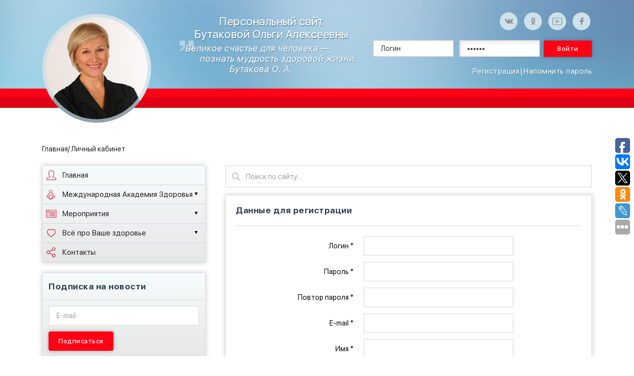

--- FILE ---
content_type: text/html; charset=UTF-8
request_url: https://butakova.com/users/registration/
body_size: 8705
content:
<!DOCTYPE HTML>

<html xmlns="http://www.w3.org/1999/xhtml">
<head>

	<title>Регистрация</title>

	<meta name="viewport" content="width=device-width, initial-scale=1">

	<meta name="description" content="Регистрация" />

	<meta name="keywords" content="Регистрация" />

	<meta content="text/html; charset=UTF-8" http-equiv="Content-Type" />

	<meta http-equiv="X-UA-Compatible" content="IE=edge" />

	<link href="/templates/template13/bootstrap-grid.min.css" rel="stylesheet">

 	<link rel="stylesheet" type="text/css" href="/templates/template13/style.css?1454655999" />
<link rel="stylesheet" type="text/css" href="/templates/template14/style.css?1454655999" />
<link rel="stylesheet" type="text/css" href="/hostcmsfiles/jquery/lightbox/css/jquery.lightbox.css?1454655999" />
<link rel="stylesheet" type="text/css" href="/hostcmsfiles/jquery/jquery-ui-1.11.4.custom/jquery-ui.min.css?1454655999" />

	<!--[if IE]>

	<style>.header input[type=text],.header input[type=password]{border:1px solid #eee;height:20px}</style>

	<![endif]-->

	
	<link rel="shortcut icon" href="/favicon.ico" />

	<link rel="alternate" type="application/rss+xml" title="RSS Feed" href="/news/rss/" />

    <link href="/templates/template13/owl-carousel/owl.carousel.css" rel="stylesheet">

	<script type="text/javascript" src="/hostcmsfiles/jquery/jquery.min.js"></script>
<script type="text/javascript" src="/hostcmsfiles/jquery/jquery.validate.min.js"></script>
<script type="text/javascript" src="/hostcmsfiles/jquery/lightbox/js/jquery.lightbox.js"></script>
<script type="text/javascript" src="/templates/template1/hostcms.js"></script>
<script type="text/javascript" src="/hostcmsfiles/main.js"></script>
<script type="text/javascript" src="/hostcmsfiles/jquery/bbedit/jquery.bbedit.js"></script>
<script type="text/javascript" src="/hostcmsfiles/jquery/jquery-ui-1.11.4.custom/jquery-ui.min.js"></script>
<script type="text/javascript" src="/hostcmsfiles/jquery/stars/jquery.ui.widget.min.js"></script>
<script type="text/javascript" src="/hostcmsfiles/jquery/stars/jquery.ui.stars.js"></script>
<script type="text/javascript" src="/hostcmsfiles/jquery/slider/jquery-ui.min.js"></script>
<script type="text/javascript" src="/hostcmsfiles/jquery/jquery.autocomplete.min.js"></script>

	<script type="text/javascript">

	// <![CDATA[

	$(function() {

		$('#gallery a[target="_blank"]:has(img)').lightBox();

		$('.stars').stars({

			inputType: "select", disableValue: false

		});

		// переход по ссылке(class="button")

		$('.button:has(a[href])').click(function(){window.location.href = $(this).find('a').attr('href')});

		// Очистка полей авторизации

		$.fn.clearAuthFields = function(){

			oV={l:this.find('[name="login"]').val(),p:this.find('[name="password"]').val()};

			this.find(':text,:password').focus(function(){

				o=$(this); n=o.attr('name');

				if (n=='login' && o.val()==oV.l || n=='password' && o.val()==oV.p){

					v=o.val(); o.val('');

					o.focusout(v, function(){if ($(this).val() == '') $(this).val(v)})}

			})};

		$('#authorization').clearAuthFields();

		$('div.filter legend').click(function(){

			$(this).toggleClass("right");

			$(this).next('div').toggle('fast', function(){ $(this).parent().toggleClass("toggle") });

		});

		$(".slider").slider({

			range: true,

			//step: 1000,

			slide: function( event, ui ) {

				$(this).prev().find("input[name$='_from']").val(ui.values[0]);

				$(this).prev().find("input[name$='_to']").val(ui.values[1]);

			},

			create: function(event, ui) {

				var min_value_original = parseInt($(this).prev().find("input[name$='_from_original']").val()),

				max_value_original = parseInt($(this).prev().find("input[name$='_to_original']").val()),

				min_value = parseInt($(this).prev().find("input[name$='_from']").val()),

				max_value = parseInt($(this).prev().find("input[name$='_to']").val());

				$(this).slider({

					min: min_value_original,

					max: max_value_original,

					values: [min_value, max_value]

				});

			 }

		});

		//jQuery.Autocomplete selectors

		$('#search').autocomplete({

			serviceUrl: '/search/?autocomplete=1',

			delimiter: ',',

			maxHeight: 200,

			width: 300,

			deferRequestBy: 300

		});

	});

	// ]]>

	</script>

<script type="text/javascript">

$(function () {

	var el = $('#nav_list_first li a');

	$('#nav_list_first li:has("ul")').append('<span></span>');		

	el.click(function() {

		var checkElement = $(this).next();	

		checkElement.stop().animate({'height':'toggle'}, 500).parent().toggleClass('active');

		if(checkElement.is('ul')) {

			return false;

		}		

	});

});

    </script>

    <script src="/hostcmsfiles/jquery/owl.carousel.js"></script>

    <script>

    $(document).ready(function() {

      $("#owl-demo").owlCarousel({

      navigation : true,

	  pagination: false,

      slideSpeed : 500,

      paginationSpeed : 1000,

      autoPlay: false,

      items : 3, 

      itemsDesktop : false,

      itemsDesktopSmall : false,

      itemsTablet: false,

      itemsMobile : false

    });

	  

	  if($("#owl-demo").length > 0){

		var owl = $("#owl-demo").data('owlCarousel');

		owl.goTo(9);

	  }

    });

    </script>

<script type="text/javascript" src="/hostcmsfiles/jquery/jquery.jcarousel.js"></script>

<script type="text/javascript">

jQuery(document).ready(function() {

	jQuery('.d-carousel .carousel').jcarousel({

        scroll: 1

    });

});

</script>

</head>

<body class="pageBody">
<!-- Yandex.Metrika counter -->
<script type="text/javascript" >
   (function(m,e,t,r,i,k,a){m[i]=m[i]||function(){(m[i].a=m[i].a||[]).push(arguments)};
   m[i].l=1*new Date();
   for (var j = 0; j < document.scripts.length; j++) {if (document.scripts[j].src === r) { return; }}
   k=e.createElement(t),a=e.getElementsByTagName(t)[0],k.async=1,k.src=r,a.parentNode.insertBefore(k,a)})
   (window, document, "script", "https://mc.yandex.ru/metrika/tag.js", "ym");

   ym(95339592, "init", {
        clickmap:true,
        trackLinks:true,
        accurateTrackBounce:true,
        webvisor:true
   });
</script>
<noscript><div><img src="https://mc.yandex.ru/watch/95339592" style="position:absolute; left:-9999px;" alt="" /></div></noscript>
<!-- /Yandex.Metrika counter -->
<header>

<div class="container">
	<div class="row no-gutters">
		
		<div class="d-none d-lg-block col-lg-3">
			<div class="photo-wrapper">
				<a href="/">
					<div class="photo"></div>
				</a>
			</div>
		</div>

		<div class="col-sm-12 col-md-5 col-lg-4">
			<div class="site-info">
				<div class="site"><p>Персональный сайт<br />Бутаковой Ольги Алексеевны</p></div>
				<div class="slogan"><p>&nbsp;Великое счастье для&nbsp;человека &mdash;<br />&nbsp;&nbsp;&nbsp;&nbsp;&nbsp;&nbsp;&nbsp;познать мудрость здоровой жизни.<br />&nbsp;&nbsp;&nbsp;&nbsp;&nbsp;&nbsp;&nbsp;&nbsp;&nbsp;&nbsp;&nbsp;&nbsp;&nbsp;&nbsp;&nbsp;&nbsp;&nbsp;&nbsp;&nbsp;Бутакова&nbsp;О.&nbsp;А.</p></div>
			</div>

			<!-- <div class="top_menu">
			
				<a onclick="$('#authorization').toggle('slow')" href="#" class="user_links"></a>
				<a onclick="$('#nav_list_first').toggle('slow')" href="#" class="navigation"></a>
			
			</div> -->
		</div>

		<div class="col-sm-12 col-md-7 col-lg-5">

			<div class="social">


				<div class="block">

					<a class="vk" href="http://vk.com/akademia.zdorovia" target="_blank">
						<svg version="1.1" id="Layer_1" xmlns="http://www.w3.org/2000/svg" xmlns:xlink="http://www.w3.org/1999/xlink" x="0px" y="0px"
					 viewBox="0 0 304.36 304.36" style="enable-background:new 0 0 304.36 304.36;" xml:space="preserve">
						<g id="XMLID_1_">
						<path id="XMLID_807_" style="fill-rule:evenodd;clip-rule:evenodd;" d="M261.945,175.576c10.096,9.857,20.752,19.131,29.807,29.982
							c4,4.822,7.787,9.798,10.684,15.394c4.105,7.955,0.387,16.709-6.746,17.184l-44.34-0.02c-11.436,0.949-20.559-3.655-28.23-11.474
							c-6.139-6.253-11.824-12.908-17.727-19.372c-2.42-2.642-4.953-5.128-7.979-7.093c-6.053-3.929-11.307-2.726-14.766,3.587
							c-3.523,6.421-4.322,13.531-4.668,20.687c-0.475,10.441-3.631,13.186-14.119,13.664c-22.414,1.057-43.686-2.334-63.447-13.641
							c-17.422-9.968-30.932-24.04-42.691-39.971C34.828,153.482,17.295,119.395,1.537,84.353C-2.01,76.458,0.584,72.22,9.295,72.07
							c14.465-0.281,28.928-0.261,43.41-0.02c5.879,0.086,9.771,3.458,12.041,9.012c7.826,19.243,17.402,37.551,29.422,54.521
							c3.201,4.518,6.465,9.036,11.113,12.216c5.142,3.521,9.057,2.354,11.476-3.374c1.535-3.632,2.207-7.544,2.553-11.434
							c1.146-13.383,1.297-26.743-0.713-40.079c-1.234-8.323-5.922-13.711-14.227-15.286c-4.238-0.803-3.607-2.38-1.555-4.799
							c3.564-4.172,6.916-6.769,13.598-6.769h50.111c7.889,1.557,9.641,5.101,10.721,13.039l0.043,55.663
							c-0.086,3.073,1.535,12.192,7.07,14.226c4.43,1.448,7.35-2.096,10.008-4.905c11.998-12.734,20.561-27.783,28.211-43.366
							c3.395-6.852,6.314-13.968,9.143-21.078c2.096-5.276,5.385-7.872,11.328-7.757l48.229,0.043c1.43,0,2.877,0.021,4.262,0.258
							c8.127,1.385,10.354,4.881,7.844,12.817c-3.955,12.451-11.65,22.827-19.174,33.251c-8.043,11.129-16.645,21.877-24.621,33.072
							C252.26,161.544,252.842,166.697,261.945,175.576L261.945,175.576z M261.945,175.576"/></g><g></g><g></g><g></g><g></g><g></g><g></g><g></g><g></g><g></g><g></g><g></g><g></g><g></g><g></g><g></g>
						</svg>

					</a>

					<a class="ok" href="http://ok.ru/butakova.olga" target="_blank">
						<svg id="Bold" enable-background="new 0 0 24 24" height="512" viewBox="0 0 24 24" width="512" xmlns="http://www.w3.org/2000/svg"><path d="m4.721 12.881c-.613 1.205.083 1.781 1.671 2.765 1.35.834 3.215 1.139 4.413 1.261-.491.472 1.759-1.692-4.721 4.541-1.374 1.317.838 3.43 2.211 2.141l3.717-3.585c1.423 1.369 2.787 2.681 3.717 3.59 1.374 1.294 3.585-.801 2.226-2.141-.102-.097-5.037-4.831-4.736-4.541 1.213-.122 3.05-.445 4.384-1.261l-.001-.001c1.588-.989 2.284-1.564 1.68-2.769-.365-.684-1.349-1.256-2.659-.267 0 0-1.769 1.355-4.622 1.355-2.854 0-4.622-1.355-4.622-1.355-1.309-.994-2.297-.417-2.658.267z"/><path d="m11.999 12.142c3.478 0 6.318-2.718 6.318-6.064 0-3.36-2.84-6.078-6.318-6.078-3.479 0-6.319 2.718-6.319 6.078 0 3.346 2.84 6.064 6.319 6.064zm0-9.063c1.709 0 3.103 1.341 3.103 2.999 0 1.644-1.394 2.985-3.103 2.985s-3.103-1.341-3.103-2.985c-.001-1.659 1.393-2.999 3.103-2.999z"/></svg>
					</a>

					<a class="youtube" href="https://www.youtube.com/channel/UCEB4EPYzZjO20hZ8o4x0IUQ" target="_blank">
						<svg xmlns="http://www.w3.org/2000/svg" viewBox="0 -61 512 512"><path d="m75 390h362c41.355469 0 75-33.644531 75-75v-240c0-41.355469-33.644531-75-75-75h-362c-41.355469 0-75 33.644531-75 75v240c0 41.355469 33.644531 75 75 75zm-45-315c0-24.8125 20.1875-45 45-45h362c24.8125 0 45 20.1875 45 45v240c0 24.8125-20.1875 45-45 45h-362c-24.8125 0-45-20.1875-45-45zm0 0"/><path d="m181 94.507812v203.898438l180.5-103.621094zm30 50.984376 89.5 49.722656-89.5 51.378906zm0 0"/></svg>
					</a>

					<a class="fb" href="https://www.facebook.com/profile.php?id=100001665585707" target="_blank">
						<svg version="1.1" id="Capa_1" xmlns="http://www.w3.org/2000/svg" xmlns:xlink="http://www.w3.org/1999/xlink" x="0px" y="0px"
					 width="96.124px" height="96.123px" viewBox="0 0 96.124 96.123" style="enable-background:new 0 0 96.124 96.123;"
					 xml:space="preserve">
						<g>
						<path d="M72.089,0.02L59.624,0C45.62,0,36.57,9.285,36.57,23.656v10.907H24.037c-1.083,0-1.96,0.878-1.96,1.961v15.803
						c0,1.083,0.878,1.96,1.96,1.96h12.533v39.876c0,1.083,0.877,1.96,1.96,1.96h16.352c1.083,0,1.96-0.878,1.96-1.96V54.287h14.654
						c1.083,0,1.96-0.877,1.96-1.96l0.006-15.803c0-0.52-0.207-1.018-0.574-1.386c-0.367-0.368-0.867-0.575-1.387-0.575H56.842v-9.246
						c0-4.444,1.059-6.7,6.848-6.7l8.397-0.003c1.082,0,1.959-0.878,1.959-1.96V1.98C74.046,0.899,73.17,0.022,72.089,0.02z"/></g><g></g><g></g><g></g><g></g><g></g><g></g><g></g><g></g><g></g><g></g><g></g><g></g><g></g><g></g><g></g>
						</svg>

					</a>

				</div>

			</div>

							<div id="authorization">
											<form method="post" action="/users/">
							<input type="text" name="login" value="Логин" required />
							<input type="password" name="password" value="Пароль" required />
							<input type="submit" name="apply" value="Войти" />
						</form>

						<div class="authorization-links">
							<a href="/users/registration/" title="Зарегистрироваться">Регистрация</a> | <a href="/users/restore_password/" title="Зарегистрироваться">Напомнить пароль</a>
						</div>
									</div>
			
		</div>
	</div>
	<!-- // row -->
</div>
<!-- // container -->

<div class="line"></div>

</header>

<div class="content">
	<div class="container">
		<div class="row no-gutters">

		<div class="breadcrumbs">

<ul>
  <li>
    <a href="/">Главная</a>
  </li>
  <li> / <a href="/users/">Личный кабинет</a></li>
  <li>/<font style="color:#ff0015;">Регистрация</font></li>
</ul>
</div>

<div class="col-lg-4">
	<div class="left_content">

	

<ul id="nav_list_first" class="nav_list">
  <li style="background:url(/upload/structure_1/0/0/1/structure_1/structure_property_image_25.png) no-repeat left top; background-position:7px 9px;" class="sub">
    <a href="/" title="Главная">Главная</a>
  </li>
  <li style="background:url(/upload/structure_1/4/5/7/structure_457/structure_property_image_29.png) no-repeat left top; background-position:7px 9px;" class="sub">
    <a href="/457/" title="Международная Академия Здоровья">Международная Академия Здоровья</a>
    <ul>
      <li style="background:url() no-repeat left top; background-position:7px 9px;" class="sub">
        <a href="/457/458/" title="Что такое Международная Академия Здоровья">Что такое Международная Академия Здоровья</a>
      </li>
      <li style="background:url() no-repeat left top; background-position:7px 9px;" class="sub">
        <a href="/457/trainings/" title="Чему и как мы обучаем">Чему и как мы обучаем</a>
      </li>
    </ul>
  </li>
  <li style="background:url(/upload/structure_1/4/1/5/structure_415/structure_property_image_29.png) no-repeat left top; background-position:7px 9px;" class="sub">
    <a href="/activities/" title="Мероприятия">Мероприятия</a>
    <ul></ul>
    <ul>
      <li>
        <a href="/activities/events/" title="Список мероприятий">Список мероприятий</a>
      </li>
    </ul>
  </li>
  <li style="background:url(/upload/structure_1/4/1/3/structure_413/structure_property_image_27.png) no-repeat left top; background-position:7px 9px;" class="sub">
    <a href="/your_health/" title="Всё про Ваше здоровье">Всё про Ваше здоровье</a>
    <ul>
      <li style="background:url() no-repeat left top; background-position:7px 9px;" class="sub">
        <a href="/your_health/video/" title="Видео">Видео</a>
        <ul>
          <li>
            <a href="/your_health/video/14/" title="Вебинары">Вебинары</a>
          </li>
        </ul>
      </li>
      <li style="background:url() no-repeat left top; background-position:7px 9px;" class="sub">
        <a href="/your_health/polls/" title="Опросы">Опросы</a>
      </li>
      <li style="background:url() no-repeat left top; background-position:7px 9px;" class="sub">
        <a href="/your_health/articles/" title="Статьи">Статьи</a>
        <ul>
          <li>
            <a href="/your_health/articles/49/" title="Статьи по системам организма">Статьи по системам организма</a>
          </li>
          <li>
            <a href="/your_health/articles/51/" title="Аминокислоты">Аминокислоты</a>
          </li>
          <li>
            <a href="/your_health/articles/17/" title="Питание">Питание</a>
          </li>
          <li>
            <a href="/your_health/articles/20/" title="Очищение">Очищение</a>
          </li>
          <li>
            <a href="/your_health/articles/53/" title="Зрение">Зрение</a>
          </li>
          <li>
            <a href="/your_health/articles/18/" title="Вода">Вода</a>
          </li>
          <li>
            <a href="/your_health/articles/23/" title="Электромагнитное излучение">Электромагнитное излучение</a>
          </li>
          <li>
            <a href="/your_health/articles/21/" title="Упражнения, гимнастика, массаж">Упражнения, гимнастика, массаж</a>
          </li>
          <li>
            <a href="/your_health/articles/50/" title="1001 факт">1001 факт</a>
          </li>
        </ul>
      </li>
    </ul>
  </li>
  <li style="background:url(/upload/structure_1/0/8/4/structure_84/structure_property_image_35.png) no-repeat left top; background-position:7px 9px;" class="sub">
    <a href="/contacts/" title="Контакты">Контакты</a>
  </li>
</ul>

	

<script type="text/javascript">
			$(document).ready(function() {
				$("#form2").validate({
					rules:{
						mail:{
							required: true,
							email: true
						}
					},
					messages:{
						mail:{
							required: 'Введите E-mail',
							email: 'Неверный формат E-mail'
						}
					},
					submitHandler: function(form){
						var email = $(form).find('input[name=mail]').val();
						
						$.ajax({
							url: '/users/registration/',
							type: 'POST',
							dataType: 'JSON',
							data: {email: email, subscribe: 'yes'},
							success: function(response){
								$('div.subscribe').remove();
							}
						});
						
						return false;
					}
				})
			});
		</script>
<div class="subscribe">
  <h1>Подписка на новости</h1>
  <div class="comment">
    <form name="form2" id="form2" class="validate" action="./" method="post" enctype="multipart/form-data">
      <div class="row">
        <div class="field">
          <input type="text" name="mail" placeholder="E-mail" value="" size="0" class="required" minlength="1" title="Заполните поле E-mail" />
        </div>
      </div>
      <div class="row" style="height:55px; text-align:right;">
        <div class="caption"></div>
        <div class="field">
          <input name="Submit" value="Подписаться" type="submit" class="button" />
        </div>
      </div>
    </form>
  </div>
</div>

	

<div class="survey_block">
  <h1>Опрос</h1>
  <p class="h1">Сколько времени вы проводите в социальных сетях?</p>
  <form action="/your_health/polls/poll-10/" method="post" class="poll">
    <p>
      <label><input type="radio" name="poll_response" id="poll_response_35" value="35" checked="checked" /> <span>Меньше 1 часа в день</span></label>
    </p>
    <p>
      <label><input type="radio" name="poll_response" id="poll_response_36" value="36" /> <span>1-2 часа в день</span></label>
    </p>
    <p>
      <label><input type="radio" name="poll_response" id="poll_response_37" value="37" /> <span>3-5 часов в день</span></label>
    </p>
    <p>
      <label><input type="radio" name="poll_response" id="poll_response_38" value="38" /> <span>Больше 5 часов в день</span></label>
    </p>
    <p>
      <label><input type="radio" name="poll_response" id="poll_response_39" value="39" /> <span>Не пользуюсь соц.сетями</span></label>
    </p>
    <p>
      <input class="button" type="submit" name="vote" value="Ответить" />
    </p>
    <div>
      <input type="hidden" name="polls_id" value="10" />
      <input type="hidden" name="show_results_vote" value="1" />
    </div>
  </form>
</div>

	</div>
</div>

<div class="col-lg-8">
	<div class="center_content">

		<div class="search_wrapper">
		<form method="get" action="/search/" class="search"> <div><input id="search" name="text" type="text" placeholder="Поиск по сайту..." /></div> </form>		</div>

		<div class="body">

		

<SCRIPT type="text/javascript">
			$(document).ready(function() {
			$("#form").validate({
			focusInvalid: true,
			errorClass: "input_error"
			})
			});
		</SCRIPT>
<div class="user_reg">
  <h1>Данные для регистрации</h1>
  <div class="comment">
    <form id="form" class="validate" action="/users/registration/" method="post" enctype="multipart/form-data">
      <div class="row">
        <div class="caption">Логин *</div>
        <div class="field">
          <input name="login" type="text" value="" size="40" class="required" title="х" />
        </div>
      </div>
      <div class="row">
        <div class="caption">Пароль *</div>
        <div class="field">
          <input name="password" type="password" value="" size="40" class="required" title="х" />
        </div>
      </div>
      <div class="row">
        <div class="caption">Повтор пароля *</div>
        <div class="field">
          <input name="password2" type="password" value="" size="40" class="required" title="х" />
        </div>
      </div>
      <div class="row">
        <div class="caption">E-mail *</div>
        <div class="field">
          <input name="email" type="text" value="" size="40" class="required" title="х" />
        </div>
      </div>
      <div class="row">
        <div class="caption">Имя *</div>
        <div class="field">
          <input name="name" type="text" value="" size="40" class="required" title="х" />
        </div>
      </div>
      <div class="row">
        <div class="caption">Фамилия *</div>
        <div class="field">
          <input name="surname" type="text" value="" size="40" class="required" title="х" />
        </div>
      </div>
      <div class="row d-none">
        <div class="caption">Отчество</div>
        <div class="field">
          <input name="patronymic" type="text" value="" size="40" />
        </div>
      </div>
      <div class="row d-none">
        <div class="caption">Телефон мобильный</div>
        <div class="field">
          <input name="fax" type="text" value="" size="40" />
        </div>
      </div>
      <div class="row d-none">
        <div class="caption">Страна</div>
        <div class="field">
          <input name="country" type="text" value="" size="40" />
        </div>
      </div>
      <div class="row d-none">
        <div class="caption">Город</div>
        <div class="field">
          <input name="city" type="text" value="" size="40" />
        </div>
      </div>
      <div class="row d-none">
        <div class="caption">Реферальный код для регистрации</div>
        <div class="field">
          <input type="text" name="property_175" value="" size="40" />
        </div>
      </div>
      <div class="row d-none">
        <div style="margin-left:240px; font-size:14px;"><input type="checkbox" name="property_176" />Эксклюзив</div>
      </div>
      <div class="row d-none">
        <div class="caption">Реферальный код для регистрации</div>
        <div class="field">
          <input type="text" name="property_177" value="" size="40" />
        </div>
      </div>
      <div class="row d-none">
        <div style="margin-left:240px; font-size:14px;"><input type="checkbox" name="property_62" />Вы являетесь членом Коралового клуба</div>
      </div>
      <div class="row d-none">
        <div class="caption">Статус в коралловом клубе</div>
        <div class="field">
          <select name="property_63">
            <option value="0">...</option>
            <option value="835">Нет</option>
            <option value="834">потребитель</option>
            <option value="836">директор</option>
            <option value="837">мастер</option>
          </select>
        </div>
      </div>
      <div class="row d-none">
        <div class="caption">ФИО вышестоящего мастера</div>
        <div class="field">
          <input type="text" name="property_64" value="" size="40" />
        </div>
      </div>
      <div class="row">
        <div style="margin-left:240px; font-size:14px;"><input name="maillist_1" type="checkbox" value="1" id="maillist_1" />Получать новости<input type="hidden" name="type_1" value="1" /></div>
      </div>
      <div class="row">
        <div class="caption"></div>
        <div class="field">
          <img id="registerUser" class="captcha" src="/captcha.php?id=85330&amp;height=30&amp;width=100" title="Контрольное число" name="captcha" />
          <div class="captcha">
            <img src="/images/refresh.png" />
            <span onclick="$('#registerUser').updateCaptcha('85330', 30); return false">Показать другое число</span>
          </div>
        </div>
      </div>
      <div class="row">
        <div class="caption">
						Контрольное число<sup><font color="red">*</font></sup></div>
        <div class="field">
          <input type="hidden" name="captcha_id" value="85330" />
          <input type="text" name="captcha" size="15" />
        </div>
      </div>
      <div class="row">
        <div class="caption"></div>
        <div class="field" style="text-align:right;">
          <input name="apply" type="submit" value="Зарегистрироваться" class="button" />
        </div>
      </div>
    </form>
  </div>
</div>
			

		<script type="text/javascript">(function(w,doc) {

		if (!w.__utlWdgt ) {

		    w.__utlWdgt = true;

		    var d = doc, s = d.createElement('script'), g = 'getElementsByTagName';

		    s.type = 'text/javascript'; s.charset='UTF-8'; s.async = true;

		    s.src = ('https:' == w.location.protocol ? 'https' : 'http')  + '://w.uptolike.com/widgets/v1/uptolike.js';

		    var h=d[g]('body')[0];

		    h.appendChild(s);

		}})(window,document);

		</script>

		<div data-background-alpha="0.0" data-orientation="horizontal" data-text-color="#000000" data-share-shape="SHARP" data-buttons-color="#FFFFFF" data-sn-ids="fb.vk.ok." data-counter-background-color="#ffffff" data-share-size="LARGE" data-background-color="#ffffff" data-mobile-sn-ids="fb.vk.ok." data-preview-mobile="false" data-pid="1480111" data-counter-background-alpha="1.0" data-mode="like" data-following-enable="false" data-exclude-show-more="false" data-like-text-enable="false" data-selection-enable="false" data-mobile-view="true" data-icon-color="#ffffff" class="uptolike-buttons" ></div>

		</div>

	</div>
</div>
		</div>
	</div>
</div>

<footer>

<div class="container">
	<div class="row no-gutters">
		
		<div class="col-6 col-md-4 col-lg-4">
			<div class="footer-photo">
				<div class="photo">
					<a href="/"></a>
				</div>
				<p>Персональный сайт<br />Ольги Бутаковой</p>			</div>
		</div>

		<div class="col-6 col-md-3 col-lg-3">
			<div class="footer-block">
				<h4>Полезные ссылки</h4>
				<p><a href="/your_health/video/14/">Вебинары</a></p>
<p><a href="/your_health/articles/">Статьи</a></p>			</div>
		</div>

		<div class="col-6 col-md-3 col-lg-3">
			<div class="footer-block footer-block--links">
				<h4>Мероприятия</h4>
				<p><a href="/activities/events/">Список мероприятий</a></p>
<p><a href="/your_health/courses/">Обучающие курсы</a></p>			</div>
		</div>

		<div class="col-6 col-md-2 col-lg-2">
			<div class="footer-block footer-block--contacts">
				<p>8<span style="margin-right: 0.3em"> </span> <span style="margin-left: -0.3em">(831</span>) 439-74-67</p>
<p>8<span style="margin-right: 0.3em"> </span> <span style="margin-left: -0.3em">(831</span>) 411-14-51</p>
				<div class="footer-feedback">
					<a class="button" href="/feedback/">Обратная связь</a>
				</div>
			</div>
		</div>

		<div class="copyright">
			<p>Copyright &copy; butakova.com. Все&nbsp;права защищены. 2019<span style="color: #ffffff;"></span></p>		</div>

	</div>
</div>

</footer>

<script type="text/javascript">(function(w,doc) {

if (!w.__utlWdgt ) {

    w.__utlWdgt = true;

    var d = doc, s = d.createElement('script'), g = 'getElementsByTagName';

    s.type = 'text/javascript'; s.charset='UTF-8'; s.async = true;

    s.src = ('https:' == w.location.protocol ? 'https' : 'http')  + '://w.uptolike.com/widgets/v1/uptolike.js';

    var h=d[g]('body')[0];

    h.appendChild(s);

}})(window,document);

</script>

<div data-background-alpha="0.0" data-buttons-color="#FFFFFF" data-counter-background-color="#ffffff" data-share-counter-size="12" data-top-button="false" data-share-counter-type="disable" data-share-style="1" data-mode="share" data-like-text-enable="false" data-hover-effect="scale" data-mobile-view="true" data-icon-color="#ffffff" data-orientation="fixed-right" data-text-color="#000000" data-share-shape="round-rectangle" data-sn-ids="fb.vk.tw.ok.gp.lj." data-share-size="30" data-background-color="#ffffff" data-preview-mobile="false" data-mobile-sn-ids="fb.vk.tw.wh.ok.gp." data-pid="1416138" data-counter-background-alpha="1.0" data-following-enable="false" data-exclude-show-more="false" data-selection-enable="true" class="uptolike-buttons" ></div>

<script>

  (function(i,s,o,g,r,a,m){i['GoogleAnalyticsObject']=r;i[r]=i[r]||function(){

  (i[r].q=i[r].q||[]).push(arguments)},i[r].l=1*new Date();a=s.createElement(o),

  m=s.getElementsByTagName(o)[0];a.async=1;a.src=g;m.parentNode.insertBefore(a,m)

  })(window,document,'script','//www.google-analytics.com/analytics.js','ga');

  ga('create', 'UA-67040803-2', 'auto');

  ga('send', 'pageview');

</script>

</body>
</html>

--- FILE ---
content_type: text/css
request_url: https://butakova.com/templates/template13/style.css?1454655999
body_size: 7136
content:
*, *:after, *:before { 
    -webkit-box-sizing: border-box; 
       -moz-box-sizing: border-box; 
            box-sizing: border-box;
}

@font-face {
    font-family: 'SF UI Display';
    src: url('/templates/template13/fonts/SanFrancisco/SFUIDisplay-Light.eot');
    src: local('SF UI Display Light'), local('SFUIDisplay-Light'),
        url('/templates/template13/fonts/SanFrancisco/SFUIDisplay-Light.eot?#iefix') format('embedded-opentype'),
        url('/templates/template13/fonts/SanFrancisco/SFUIDisplay-Light.woff') format('woff'),
        url('/templates/template13/fonts/SanFrancisco/SFUIDisplay-Light.ttf') format('truetype');
    font-weight: 300;
    font-style: normal;
}

@font-face {
    font-family: 'SF UI Text';
    src: url('/templates/template13/fonts/SanFrancisco/SFUIText-Italic.eot');
    src: local('SF UI Text Italic'), local('SFUIText-Italic'),
        url('/templates/template13/fonts/SanFrancisco/SFUIText-Italic.eot?#iefix') format('embedded-opentype'),
        url('/templates/template13/fonts/SanFrancisco/SFUIText-Italic.woff') format('woff'),
        url('/templates/template13/fonts/SanFrancisco/SFUIText-Italic.ttf') format('truetype');
    font-weight: normal;
    font-style: italic;
}

@font-face {
    font-family: 'SF UI Display';
    src: url('/templates/template13/fonts/SanFrancisco/SFUIDisplay-Regular.eot');
    src: local('SF UI Display Regular'), local('SFUIDisplay-Regular'),
        url('/templates/template13/fonts/SanFrancisco/SFUIDisplay-Regular.eot?#iefix') format('embedded-opentype'),
        url('/templates/template13/fonts/SanFrancisco/SFUIDisplay-Regular.woff') format('woff'),
        url('/templates/template13/fonts/SanFrancisco/SFUIDisplay-Regular.ttf') format('truetype');
    font-weight: normal;
    font-style: normal;
}

@font-face {
    font-family: 'SF UI Display';
    src: url('/templates/template13/fonts/SanFrancisco/SFUIDisplay-Medium.eot');
    src: local('SF UI Display Medium'), local('SFUIDisplay-Medium'),
        url('/templates/template13/fonts/SanFrancisco/SFUIDisplay-Medium.eot?#iefix') format('embedded-opentype'),
        url('/templates/template13/fonts/SanFrancisco/SFUIDisplay-Medium.woff') format('woff'),
        url('/templates/template13/fonts/SanFrancisco/SFUIDisplay-Medium.ttf') format('truetype');
    font-weight: 500;
    font-style: normal;
}

@font-face {
    font-family: 'SF UI Display';
    src: url('/templates/template13/fonts/SanFrancisco/SFUIDisplay-Semibold.eot');
    src: local('SF UI Display Semibold'), local('SFUIDisplay-Semibold'),
        url('/templates/template13/fonts/SanFrancisco/SFUIDisplay-Semibold.eot?#iefix') format('embedded-opentype'),
        url('/templates/template13/fonts/SanFrancisco/SFUIDisplay-Semibold.woff') format('woff'),
        url('/templates/template13/fonts/SanFrancisco/SFUIDisplay-Semibold.ttf') format('truetype');
    font-weight: 600;
    font-style: normal;
}

@font-face {
    font-family: 'SF UI Display';
    src: url('/templates/template13/fonts/SanFrancisco/SFUIDisplay-Bold.eot');
    src: local('SF UI Display Bold'), local('SFUIDisplay-Bold'),
        url('/templates/template13/fonts/SanFrancisco/SFUIDisplay-Bold.eot?#iefix') format('embedded-opentype'),
        url('/templates/template13/fonts/SanFrancisco/SFUIDisplay-Bold.woff') format('woff'),
        url('/templates/template13/fonts/SanFrancisco/SFUIDisplay-Bold.ttf') format('truetype');
    font-weight: bold;
    font-style: normal;
}

@font-face {
    font-family: 'SF UI Display';
    src: url('/templates/template13/fonts/SanFrancisco/SFUIDisplay-Heavy.eot');
    src: local('SF UI Display Heavy'), local('SFUIDisplay-Heavy'),
        url('/templates/template13/fonts/SanFrancisco/SFUIDisplay-Heavy.eot?#iefix') format('embedded-opentype'),
        url('/templates/template13/fonts/SanFrancisco/SFUIDisplay-Heavy.woff') format('woff'),
        url('/templates/template13/fonts/SanFrancisco/SFUIDisplay-Heavy.ttf') format('truetype');
    font-weight: 900;
    font-style: normal;
}


::-webkit-input-placeholder {color: #9E9E9E;}
::-moz-placeholder          {color: #9E9E9E;}/* Firefox 19+ */
:-moz-placeholder           {color: #9E9E9E;}/* Firefox 18- */
:-ms-input-placeholder      {color: #9E9E9E;}

.clear { clear: both; overflow: hidden; height: 0;}

.top_menu {
    display: none;
}

body { 
    margin: 0;
    padding: 0;
    font-family: 'SF UI Display'; 
    font-weight: normal;
    font-style: normal; 
    font-size: 14px; 
    color: #000;
}

a {
    color: #222;
    text-decoration: none;
    transition: all 0.25s ease;
}

a:hover {
    color: #ff0015;
    text-decoration: none;
}

a:focus {
    outline: none !important;
}

a.link {
    color: #ff0015;
    text-decoration: underline;
}

b, strong {
    font-weight: bold;
}

h1 {
    font-weight: bold;
}

h2, h3, h4, h5, h6 {
    color: #222;
    font-weight: 600;
}

h2 {
    font-size: 17px;
}

h3 {
    font-size: 16px;
}

h4 {
    font-size: 15px;
}

h5, h6 {
    font-size: 14px;
}

img {
    width: 100%;
    height: auto;
}

input[type="submit"] {
    display: inline-block;
    font-size: 13px;
    color: #fff;
    line-height: 1;
    padding: 13px 26px;
    transition: background 0.25s ease; 
    box-shadow: 0 0 8px rgba(0,0,0,0.3);
    font-family: 'SF UI Display';
    font-weight: 500;
    letter-spacing: 0.5px;
    border: none; 
    border-radius: 4px;
    cursor: pointer;
}

input[type="text"]:focus,
input[type="password"]:focus,
input[type="submit"]:focus {
    outline: none !important;
}

textarea {
    resize: vertical;
}

header { 
    height: 218px;
    width: 100%;
    background: url(/images/header_back.jpg) no-repeat top center; 
    position: relative;
    background-size: cover;
}

header .photo-wrapper {
	position: relative;
}

header .photo { 
    height: 220px; 
    width: 220px;
    position: absolute; 
    z-index: 2;
    top: 28px; 
    background: url(/images/oabutakova-300x300.jpg) center center no-repeat;
	background-size: 110%;
    border: 7px solid rgba(198,221,234,0.7);
    border-radius: 10em;
}

header .site-info {
	margin-top: 30px;
}

header .site p {
    margin: 0; 
    padding: 0; 
    color: #FFF; 
    font-size: 22px; 
    letter-spacing: 0.5px; 
    text-align: center;
    text-shadow: 1px 2px 0 #638998;
}

header .slogan p {
    margin: 0; 
    padding: 5px; 
    font-family: 'SF UI Text'; color:#FFF; 
    text-shadow: 1px 1px 0 #638998; 
    font-size: 18px; 
    background: url(/images/icon_top.png) no-repeat top left; 
}

header .social { 
    text-align: right;
    margin-top: 25px;
}

header .social .block a {
    margin-right: 3px; 
    display: inline-table; 
    height: 36px;
    width: 36px;
    vertical-align: middle;
    border-radius: 50%;
    text-align: center;
    background-color: #cee2ec;
    margin-left: 7px;
    position: relative;
    transition: background-color 0.25s ease, fill 0.25s ease;
}

header .social .block a svg {
    width: 20px;
    height: 20px;
    position: absolute;
    top: 50%;
    transform: translateY(-50%);
    left: 0;
    right: 0;
    margin: auto;
    text-align: center;
    fill: #8e8e8e;
}

header .social .block a:hover > svg {
    fill: #fff;
}

header .social .block .ok svg,
header .social .block .fb svg,
header .social .block .vk svg {
    width: 17px;
    height: 17px;
}

header .social .block .ok svg,
header .social .block .fb svg {
    width: 15px;
    height: 15px;
}

header .social .block .ok:hover { 
    background: #ff7100;
}

header .social .block .vk:hover {
    background: #2B587A;
}

header .social .block .youtube:hover { 
    background-color: #cd201f;
}

header .social .block .fb:hover { 
    background: #3a5795;
}

header #authorization { 
    text-align: right; 
    color: #fff;
    margin-left: 20px;
    margin-top: 20px;
}

.authorization-links {
	margin-top: 20px;
}

header #authorization a { 
    color: #fff; 
    text-shadow: 1px 1px 0 #638998; 
    font-size: 15px; 
    letter-spacing: 0.5px; 
    border-bottom: 1px dotted transparent;
}

header #authorization a:hover {
    border-color: #FFF;
}

header #authorization input[type="text"] {
    float: left;
}

header #authorization input[type="text"], 
header #authorization input[type="password"] {
    width: 37%;
    height: 34px; 
    border: #c4c4c4 solid 1px; 
    margin-right: 1%;
    padding: 0px 0px 0px 15px;
    color: #333;
    font-family: 'SF UI Display';
    font-weight: normal;
    transition: all 0.25s ease;
}

header #authorization input[type="text"]:focus, 
header #authorization input[type="password"]:focus {
    box-shadow: inset 0px 0px 5px 0 rgba(0,0,0,0.3);
}

header #authorization input[type="submit"] {
    width: 22%; 
    height: 33px;  
    display: inline-block;
    background: #ff0015;
    cursor: pointer; 
    transition: background 0.25s ease;
    font-family: 'SF UI Display';
    font-weight: 500;
    padding: 0;
    border-radius: 0;
}

header #authorization input[type="submit"]:hover, 
header #authorization input[type="submit"]:focus {
    background: #e20012;
}

header .line { 
    position: absolute; 
    bottom: 0; 
    width: 100%; 
    height: 39px; 
    background: url(/images/line_back.jpg);
}

.content {
	margin: 75px 0 80px;
}

.breadcrumbs {
	display: block;
    width: 100%;
    word-break: break-all;
    margin-bottom: 25px;
}

.breadcrumbs a:nth-child(2) {
    display: none;
}

.breadcrumbs ul {
    margin: 0; 
    padding: 0;
}

.breadcrumbs li {
    list-style: none; 
    float: left;
}

.breadcrumbs li span {
    padding: 0px 10px;
}

.breadcrumbs li:nth-child(3) {
    display: none;
}

.search_wrapper #search {
	width: 100%;
	height: 45px;
    background: url(/images/search_icon.png) no-repeat center left; 
    background-position: 13px 14px;
    padding-left: 40px;
    box-shadow: 0px 0px 2px 0 rgba(0,0,0,0.2) inset;
    padding: 10px 0px 10px 40px;
    font-family: 'SF UI Display';
    font-weight: normal;
    font-size: 14px;
    outline: none;
    transition: box-shadow 0.25s ease;
}

.search_wrapper #search:focus,
.search_wrapper #search:hover {
    box-shadow: 0px 0px 5px 0 rgba(0,0,0,0.3) inset;
}

.left_content {
	margin-right: 40px;
}

.left_content .survey_block { 
    font-size: 15px;
    box-shadow: 0 0 10px rgba(0,0,0,0.2);
    border: 1px solid #e0e0e0;
    background: linear-gradient(to top, #e7e7e7, #f6fcfd);
    margin-top: 20px;
}

.left_content .row .caption {
    float: right;
}

.left_content .row .field {
    text-align: left;
}

.left_content .row .field label {
    margin-left: 8px;
}

.left_content .survey_block h1,
.right_content .anons h1,
.right_content .subscribe h1,
.left_content .subscribe h1,
.popular_video h1,
#calendarBig h2,
.center_content .body h1,
.events h2,
.webinars h2 {
    font-family: 'SF UI Display';
    font-weight: bold; 
    font-size: 17px; 
    color: #2c3e50;
    padding: 17px 0px 17px 12px; 
    margin-top: 0px;
    border-bottom: #e0e0e0 solid 1px;
    letter-spacing: 0.5px;
}

.center_content .body h1 {
    padding: 17px 0px;
}

.left_content .survey_block p.h1 {
    border-bottom: #d4d9df solid 1px;
    font-size: 16px;
    margin: 0;
    padding: 3px 0px 10px 12px;
    color: #333;
}

.left_content .survey_block input[type="submit"] {
    background: #00a5ff; 
    margin-top: 5px;
}

.left_content .survey_block input[type="submit"]:hover, 
.left_content .survey_block input[type="submit"]:focus {
    background: #009bef; 
    cursor: pointer; 
    outline: none;
}

.left_content .survey_block form { 
    padding: 0px 10px 5px 12px;
}

.body .survey_block p.h1 {
    font-size: 16px;
    font-weight: 500;
}

.center_content .slogan_center {
    box-shadow: 0 0 4px rgba(215,215,215,1);
    border: #d7d7d7 solid 1px; 
    padding: 0px 10px; 
    margin: 0 auto;
}

.center_content .body {
    box-shadow: 0 0 10px rgba(0,0,0,0.2);
    border: 1px solid #e0e0e0;
    padding: 0 20px 20px 20px;
    margin-top: 15px;
    font-size: 15px;
    line-height: 1.6;
    color: #000;
}


.center_content .body h1.level {
    margin-top: 10px;
}

.center_content .body dt a {
    color: #00669e; 
    margin-left: 20px; 
    text-decoration: none;
}

.center_content .body .date { 
    font-size: 12px; 
    color: #9fb6b7;
}

.center_content .body dd { 
    margin-left: 0;
}

.center_content .body input[type="submit"] {
    background: #00a5ff;
    padding: 13px 20px;
    margin-top: 17px;
    margin-bottom: 30px;
}

.center_content .body input[type="submit"]:hover {
    background: #2fb3fb;
}

.events, .webinars {
    box-shadow: 0 0 10px rgba(0,0,0,0.2);
    border: 1px solid #e0e0e0;
    background: linear-gradient(to top, #e7e7e7, #f6fcfd);
    margin-top: 25px;
}

#calendarBig {
    background: linear-gradient(to top, #e7e7e7, #f6fcfd);
    border: 1px solid #e0e0e0;
    box-shadow: 0 0 10px rgba(0,0,0,0.2);
}

#calendarBig .ui-widget-content {
    border: none !important;
    background-color: #F2F7F8;
    padding: 0 10px 10px;
}

#calendarBig .ui-datepicker-next-hover,
#calendarBig .ui-datepicker-prev-hover {
    top: 2px;
    border: none;
    background: #FFF;
}

#calendarBig .ui-datepicker-next-hover {
    right: 2px;
}

#calendarBig .ui-datepicker-prev-hover {
    left: 2px;
}

ul.merop { 
    margin: 0; 
    padding: 0;
}

ul.merop li { 
    margin: 0px;
    padding: 0; 
    list-style: none;
    box-shadow: 1px 5px 10px -2px rgba(215,215,215,1);
}

ul.merop li > div {
    padding: 15px !important;
    min-height: 170px !important;
    margin-right: 0 !important;
    font-size: 14px;
}

ul.merop li > div > div > a {
    float: none;
}

ul.merop li a img {
    width: 240px;
    margin-right: 0 !important;
}

ul.merop li div a {
    display: block;
    font-size: 16px;
    font-weight: 600 !important;
    float: left;
    margin-right: 20px;
}

ul.merop li dd p {
    margin: 7px 0 10px 0;
}

ul.merop li .date {
    display: none;
}

ul.video_list {
    margin: 0 auto; 
    padding: 0; 
    width: 100%; 
}

ul.video_list li {
    margin: 0; 
    padding: 0; 
    float: left; 
    list-style: none; 
    width: 33.333%; 
    height: 229px; 
    overflow: hidden;
}

ul.video_list li .back_video { 
    background: rgba(120,120,120,0.5) url(/images/str_video.png) no-repeat center center;
    width: 100%;
    height: 175px;
}

ul.video_list li .back_video:hover {
    background: rgba(0,0,0,0.8) url(/images/str_video.png) no-repeat center center;
}

ul.video_list li .image {
    width: 100%; 
    height: 175px;
    transition: opacity 0.25s ease;
}

ul.video_list li .image:hover {
    opacity: 0.3;
}

ul.video_list li .desc {
    margin-top: -5px;
    font-size: 14px;
    line-height: 1.2;
}

ul.video_list li .desc a {
    font-weight: 500;
}

.course_list {
    display: flex;
    flex-wrap: wrap;
}

.course_list-item {
    flex-basis: 33.333%;
    padding: 7px;
    margin-bottom: 10px;
}

.course_list-item .image {
    width: 100%;
    height: 175px;
    transition: opacity 0.25s ease;
}

.course_list-item .image:hover {
    opacity: 0.7;
}

.course_list-item .desc p {
    margin-top: 5px;
    margin-bottom: 0;
    line-height: 1.2;
    font-size: 14px;
    font-weight: 500;
}

ul.center_news_item {
    margin: 15px 12px; 
    padding: 0;
    display: flex;
    justify-content: space-between;
}

ul.center_news_item li {
    position: relative;
    list-style: none; 
    flex-basis: 49%;
    margin: 0; 
    padding: 0;
    padding-bottom: 34px;
    border: 1px solid #e0e0e0;
}

ul.center_news_item li:nth-child(2n) { 
    margin-right: 0;
}

ul.center_news_item li .back {
    height: 200px;
}

ul.center_news_item li .title {
    position: absolute; 
    bottom: 0px; 
    width: 100%; 
    height: 35px; 
    padding-top: 9px;
    padding-left: 12px;
    overflow: hidden;
    font-weight: 500;
    background-color: #f3f9f9;
}

ul.center_news_item li .title a { 
    display: block;
}

ul.center_news_item li .index_links {
    position: absolute; 
    width: 315px; 
    height: 120px; 
    display: block; 
    z-index: 999999999;
}

#owl-demo .item{ 
    width: 205px; 
    height: 235px; 
    background: url(/images/calendar_back.png) bottom;
    box-shadow: 0 0 4px rgba(215,215,215,1); 
    margin-left: 4px;
}

.center_content .user_reg {
    padding: 0px;
}

.row .caption {
    display: table-cell; 
    width: 240px; 
    text-align: right; 
    padding-right: 20px; 
    font-size: 14px;
}

.row .field {
	width: 100%;
    font-size: 13px;
}

.row input[type="text"] {
    width: 303px;
    height: 40px;
    border: 1px solid #e2e2e2;
    box-shadow: 0px 0px 2px 0 rgba(0,0,0,0.2) inset;
    padding: 0px 0px 0px 15px;
    transition: all 0.25s ease;
    outline: none;
    font-family: 'SF UI Display';
    font-weight: normal;
    font-size: 14px;
}

.row input[type="text"]:hover,
.row input[type="text"]:focus {
    box-shadow: 0px 0px 5px 0 rgba(0,0,0,0.3) inset;
}

.row input[type="password"] {
    width: 303px; 
    height: 34px; 
    border: #c9c9c9 solid 1px;
    box-shadow: inset 3px 3px 10px #e5e5e5; 
    padding: 0px 0px 0px 15px; 
    outline: none;
}

.row select { 
    width: 303px; 
    height: 40px;
    border: 1px solid #e2e2e2;
    box-shadow: 0px 0px 2px 0 rgba(0,0,0,0.2) inset;
    padding: 0px 0px 0px 15px; 
    outline: none;
}

.button2 {
    border-right: 3px solid #b2000f; 
    width: 220px; 
    height: 34px; 
    border-bottom: 3px solid #b2000f; 
    background: #ff0015; 
    border-top: 0px;
    border-left: 0px;
    color: #FFF; 
    cursor: pointer;
}

.row2 { 
    display: table; 
    margin-bottom: 10px;
}

.row2 .field { 
    display: table-cell; 
    font-size: 13px;
}

.row2 input[type="text"] {
    width: 100%; 
    height: 40px;
    padding: 0px 0px 0px 15px;
}

.row2 textarea {
    width: 100%; 
    height: 122px; 
    padding: 15px;
}

.row2 input[type="text"],
.row2 textarea {
    border: 1px solid #e2e2e2;
    box-shadow: 0px 0px 2px 0 rgba(0,0,0,0.2) inset;
    font-family: 'SF UI Display';
    font-weight: normal;
    font-size: 14px;
    outline: none;
    transition: box-shadow 0.25s ease;
}

.row2 input[type="text"]:hover,
.row2 input[type="text"]:focus,
.row2 textarea:hover,
.row2 textarea:focus {
    box-shadow: 0px 0px 5px 0 rgba(0,0,0,0.3) inset;
}

.center_content .body-contacts {
	padding-bottom: 160px;
}

.center_content .body .validate {
	margin-top: 20px;
}

.center_content .body .validate textarea {
	resize: none;
}

ul.contacts { 
    margin: 0; 
    padding: 0;
}

ul.contacts li {
    list-style: none; 
    width: 100%;
    margin: 0; 
    padding: 0;
}

ul.contacts li .map {
    float: left; 
    height: 240px;
    width: 320px;
}

ul.contacts li .information { 
    width: 50%; 
    float: right; 
    color: #454545; 
    font-weight: bold;
}

.captcha_block {
	margin-top: 15px;
}

.captcha_block .row {
    display: inline-block;
    margin-left: 0;
    margin-right: 0;
}

.shop_cart input[type="text"] {
    width: 303px; 
    height: 34px; 
    border: #c9c9c9 solid 1px;
    box-shadow: inset 3px 3px 10px #e5e5e5; 
    padding: 0px 0px 0px 15px; 
    outline: none;
}

.title_block {
    box-shadow: 1px 5px 10px -2px rgba(215,215,215,1); 
    text-align: center; 
    padding: 30px; 
    line-height: 1.5em; 
    margin: -10px -10px 20px -10px;
}

.news_properties_2 tr:nth-child(2) { 
    display: none;
}

.left_content input[type="text"]:focus {
   box-shadow: 0px 0px 5px 0 rgba(0,0,0,0.3) inset;
}

.left_content .subscribe {
    box-shadow: 0 0 10px rgba(0,0,0,0.2);
    border: 1px solid #e0e0e0;
    margin-top: 20px;
    background: linear-gradient(to top, #e7e7e7, #f6fcfd);
    font-size: 13px;
}

.left_content .subscribe .comment .row {
	margin-left: 0;
	margin-right: 0;
}

.left_content .subscribe .comment {
	padding: 0 12px 12px;
}

.left_content .subscribe input[type="text"] { 
    width: 100%; 
    height: 40px; 
    border: 1px solid #e2e2e2;
    padding: 0px 0px 0px 15px;
    font-family: 'SF UI Display';
    font-weight: normal;
    font-size: 14px;
    transition: all 0.15s ease;
}

.left_content .subscribe input[type="submit"] {
    background: #ff0015;
    margin-bottom: 10px; 
    margin-top: 12px;
    padding: 13px 20px;
}

.left_content .subscribe input[type="submit"]:hover, 
.left_content .subscribe input[type="submit"]:focus {
    background: #e20012;
}

.left_content .ban_index { 
    box-shadow: 0 0 10px rgba(0,0,0,0.2);
    margin-top: 20px; 
    height: 130px;
    border: 1px solid #e0e0e0;
}

.left_content .ban_index img {
    width: 100%;
    height: auto;
}

.content .comment #form .row {
	margin-left: 0;
	margin-right: 0;
	margin-bottom: 12px;
}

.content .comment .row2, .content .comment .row2 .field {
	width: 100%;
	display: block;
}

.content .comment #form .row .caption {
	display: inline-block;
	width: 37%;
	line-height: 40px;
}

.content .comment #form .row .field {
	width: auto;
}

.content .comment #form .row div input[type="checkbox"] {
	margin-left: 19px;
}

.content input.large {
	width: 100%;
}

.content .body form p {
	margin-top: 0;
}

.content .body form p .button {
	margin-top: 0;
}

.group_list {
	margin-top: 25px;
	margin-bottom: 20px;
}

.group_list ul {
	list-style: none;
	margin: 0;
	padding: 0;
}

.group_list ul li {
	border: 1px solid #e0e0e0;
	margin-bottom: 12px;
}

.group_list ul li a {
	display: inline-block;
	padding: 6px 0 6px 12px;
	font-weight: 500;
}

footer {
    width: 100%;
    position: relative;
    background-image: linear-gradient(to bottom, #688FB4, #425c75);
    padding: 45px 0 15px;
}

footer .footer-photo .photo {
    width: 100px;
    height: 100px;
    background: url(/images/oabutakova-300x300.jpg) center center no-repeat;
   background-size: 110%;
    border: 4px solid rgba(198,221,234,0.7);
    border-radius: 10em;
}

footer .footer-photo p {
    font-size: 15px;
    line-height: 1.2;
    font-weight: 600;
    letter-spacing: 0.7px;
    margin: 8px 0 0;
    color: #fff;
}

footer .footer-block p {
    margin: 0; 
    padding: 0; 
    font-size: 13px;
}

footer .footer-block h4 {
    margin: 10px 0;
    color: #fff;
    font-weight: 500;
    font-size: 15px;
    letter-spacing: 0.7px;
}

footer .footer-block a {
    font-size: 14px;
    color: #e0e0e0;
    line-height: 1.9;
}

footer .footer-block a:hover {
    color: #fff
}

footer .footer-block--contacts {
    padding-top: 10px;
    text-align: right;
}

footer .footer-block--contacts p {
    font-size: 17px;
    font-weight: 600;
    color: #fff;
    line-height: 1.4;
}

footer .footer-block .button {
    display: inline-block;
    background: #ff0015; 
    color: #FFF;
    font-size: 13px;
    text-decoration: none; 
    padding: 12px 20px; 
    text-align: center;
    box-shadow: 0 0 8px rgba(0,0,0,0.3);
    border-radius: 4px;
    line-height: 1.2;
    text-shadow: none;
    font-weight: 500;
    letter-spacing: 0.5px;
    margin-top: 10px;
}

footer .footer-block .button:hover {
    background: #e20012;
}

footer .copyright {
    width: 100%;
    color: #FFF;
    text-align: center;
    font-weight: 300;
    margin-top: 35px;
}

footer .copyright p {
    margin: 0;
    line-height: 1.2;
}

ul.users {
    margin: 0;
    padding: 0;
}

ul.users li {
    list-style-type: none;
    background-repeat: no-repeat;
    background-color: #fff;
    background-position: 10px 6px;
    width: 230px;
    border-radius: 15px;
    margin: 0 0 6px;
    padding: 5px 0 11px 45px;
}

ul.users li a:link, 
.users li a:hover, 
.users li a:visited {
    color: #666;
    font-size: 14pt;
    text-decoration: none;
    border-bottom: 1px dashed #666;
}

ul.users li:hover {
    background-color:#F4F4F4 !important
}

span.current, a.page_link, span.ctrl {
    display: block;
    margin-right: .3em;
    background: #fff; 
    display: inline-table;
    padding: .3em .5em; 
    text-align: center;
}

span.current,a.page_link {
    width: 25px;
    color: #fff;
}

a.page_link {
    text-decoration: none;
    color: #000;
    font-weight: 600;
}

a.page_link:hover {
    color: #ff0015;
}

span.current {
    background-color:#ff0015;
}

span.ctrl {
    font-size: 12px;
    color: #4F3327;
    padding: .5em .5em .3em;
}

.news_list .links {
    margin-left: 20px;
}

.news_list .links a {
    color: #00a5ff; 
    font-weight: bold;
}

ul.nav_list_2 { 
    margin: 0; 
    padding: 0;
}

ul.nav_list_2 li { 
    list-style: none; 
    padding: 10px 0px 10px 20px; 
    border-bottom: #CCC solid 1px;
}

ul.nav_list { 
    margin: 0; 
    padding: 0;
}

ul.nav_list li ul { 
    background: #FFF;
}

ul.nav_list li ul li:last-child { 
    border-bottom: 0px;
}

.nav_list {
    list-style: none;
    background: linear-gradient(to top, #e7e7e7, #f6fcfd);
    box-shadow: 0 0 10px rgba(0,0,0,0.2);
    border: 1px solid #e0e0e0;
}

.nav_list li {
    position:relative;
    margin:0;
    padding:0;
}

.nav_list li a {
    padding: 10px 0px 10px 40px;
    display: block;
    color: #222;
    text-decoration: none;
    border-bottom: 1px solid #d4d9df;
    font-size: 15px;
}

.nav_list li ul li a {
    font-size: 14px;
    padding: 10px 0 10px 15px;
}

.nav_list li span {
    width: 0;
    height: 0;
    position: absolute;
    top: 15px;
    right: 15px;
    border-top: 6px solid #000;
    border-left: 3px solid transparent;
    border-right: 3px solid transparent;
}

.nav_list li.active span {
    border-top: 6px solid #000;
    border-left: 3px solid transparent;
    border-right: 3px solid transparent; 
}

.nav_list li.active ul { 
    display: block;
}

.nav_list ul {
    margin: 0;
    display: none;
}

.nav_list ul li {
    position: static;
    list-style: none;
}

.nav_list ul li ul li:last-child { 
    border-bottom: none;
}

.nav_list ul li ul { 
    background: #FFF;
}

.popular_video {
    box-shadow: 0 0 10px rgba(0,0,0,0.2);
    border: 1px solid #e0e0e0;
    background: linear-gradient(to top, #e7e7e7, #f6fcfd);
    margin: 25px 0;
}

.popular_video li .image { 
    width: 165px; 
    height: 116px; 
}

.popular_video li .back_video {
    background: rgba(120,120,120,0.5) url(/images/str_video.png) no-repeat center center;
    width: 100%; 
    height: 116px;
    transition: background 0.25s ease;
}

.popular_video li:hover .back_video {
    background: rgba(255,0,29,0.5) url(/images/str_video.png) no-repeat center center;
    width: 100%; 
    height: 116px;
}

.d-carousel ul li {
	padding: 7px;
	width: 123px;
}

.d-carousel ul li .description { 
    overflow: hidden; 
    font-size: 13px;
}

.d-carousel ul li .description a p {
    margin-top: 6px;
    margin-bottom: 0;
    font-weight: 500;
}

.jcarousel-direction-rtl {
	direction: rtl;
}

.d-carousel .jcarousel-container {
	display: block;
	overflow: hidden;
}

.d-carousel .jcarousel-item {
	width: 165px;
}

.d-carousel .jcarousel-container-horizontal {
	padding: 0 40px;
    margin: 0 auto;
    margin-bottom: 13px;
}

.d-carousel .jcarousel-item-horizontal {
	margin-left: 5px;
	margin-top: 5px;
	margin-right: 11px;
}

.d-carousel .jcarousel-next-horizontal {
	position: absolute;
	top: 79px;
	right: 3px;
	margin-right: 3px;
	width: 31px;
	height: 31px;
	cursor: pointer;
	background: #7fc5dd url(/images/str_right_video.png) no-repeat center center;
}

.d-carousel .jcarousel-direction-rtl .jcarousel-next-horizontal {
	left: 10px;
	right: auto;
	background-image: url(/images/blog-arrows.jpg);
}

.d-carousel .jcarousel-next-horizontal:hover {
	background-position: bottom right;
}

.d-carousel .jcarousel-prev-horizontal {
	position: absolute;
	top: 79px;
	left: 3px;
	margin-left: 3px;
	width: 31px;
	height: 31px;
	cursor: pointer;
	background: #7fc5dd url(/images/str_left_video.png) no-repeat center center;
}

.d-carousel .jcarousel-next-horizontal:hover {
    background: #ff4a5f url(/images/str_right_video_2.png) no-repeat center center;
}

.d-carousel .jcarousel-prev-horizontal:hover {
    background: #ff4a5f url(/images/str_left_video_2.png) no-repeat center center;
}


/* Validate */
.validate label.input_error {
	display: none !important;
}

.validate input.input_error { 
    border: 1px solid #DB1905; 
    background-color: #FFF;
}
/* / Validate */


ul.shop_list { 
    margin: 0; 
    padding: 0; 
    width: 330px; 
    text-align: center;
}

ul.shop_list li { 
    list-style: none; 
    margin: 0; 
    padding: 0;
}

ul.shop_list li .pod {
    border-right: 3px solid #b2000f; 
    border-bottom: 3px solid #b2000f; 
    background: #ff0015; 
    border-top: 0px; 
    border-left: 0px; 
    color: #FFF; 
    cursor: pointer; 
    padding: 3px 10px; 
    display: inline-block; 
    margin-right: 20px; 
    width: 150px;
}

ul.shop_list li .pod2 {
    border-right: 3px solid #0073b2; 
    border-bottom: 3px solid #0073b2; 
    background: #00a5ff; 
    color: #FFF; 
    cursor: pointer; 
    padding: 3px 10px; 
    display: inline-block;
}

.price {
    text-align: center;
}

.price .pod2 { 
    text-decoration: none; 
    font-size: 20px; 
    border-right: 3px solid #0073b2; 
    border-bottom: 3px solid #0073b2; 
    background: #00a5ff; 
    color: #FFF; 
    cursor: pointer; 
    padding: 5px 10px; 
    margin-top: 5px; 
}

ul.shop_list li > div {
    display: block; 
    margin-top: 10px;
    margin-bottom: 20px; 
    text-align: center;
}

.authorization { 
    display: none;
}

#fastRegistration { 
    display: none;
}

div.comment_filed {
    background: #F0EFEB;
    color: #333;
    margin: 5px 50px 10px 0;
    zoom: 1;
    position: relative;
    padding: 20px;
    border-radius: 15px;
}

div.comment_filed div.subject {
    font-weight: bold;
}

div.comment_filed p {
    margin: 5px 0 0 0;
}

div.comment_filed span.red, 
div.comment_filed span.red a {
    color: #E83531 !important; 
    text-decoration: underline; 
    cursor: pointer;
}

div.comment_reply {
    display: none;
    margin: 0px 0px 10px 20px;
}

div.comment_sub {
    margin-left: 20px;
}

.comment_filed .row {
    display: table-row;
}

.comment_filed .caption {
    display: table-cell; 
    width: 150px; 
    text-align: right; 
    vertical-align: middle; 
}

.comment_filed .field {
    display: table-cell; 
    padding: 2px 0 3px 15px;
}

.comment_filed .tags img {
    width: 10px;
    height: 10px;
}

input.large,
div.shop_filter select,
div.shop_filter input[type="text"],
table.shop_cart select,
table.shop_cart input[type="text"],
div.shop_coupon input,
.comment_filed .field select,
.comment_filed .field input[type="text"],
.comment_filed .field input[type="password"],
.comment_filed .field input[type="file"],
.comment_filed .field textarea {
    outline: none;
    width: 100%;
    border: none;
    transition: border 0.2s linear 0s, box-shadow 0.2s linear 0s;
    -moz-transition: border 0.2s linear 0s, box-shadow 0.2s linear 0s;
    -webkit-transition: border 0.2s linear 0s, box-shadow 0.2s linear 0s;
    box-shadow: 1px 1px 3px rgba(0, 0, 0, 0.15) inset;
    padding: 2px 15px;
    border-radius: 15px;
    color: #5B5B5B;
    font-size: 10pt;
}

input.large {
    height: 40px;
    border: 1px solid #e2e2e2;
    box-shadow: 0px 0px 2px 0 rgba(0,0,0,0.2) inset;
    padding: 0px 0px 0px 15px;
    transition: all 0.25s ease;
    font-family: 'SF UI Display';
    font-weight: normal;
    font-size: 14px;
    border-radius: 0;
}

input.large:hover, input.large:focus {
    box-shadow: 0px 0px 5px 0 rgba(0,0,0,0.3) inset;
}

.comment_filed .field input[type="text"], 
.comment .field input[type="password"], 
.comment .field input[type="file"] { 
    height: 40px; 
}

.comment_filed .field input[type="text"], 
.comment .field input[type="password"] {
    border: 1px solid #e2e2e2;
    padding: 0px 0px 0px 15px;
    box-shadow: 0px 0px 2px 0 rgba(0,0,0,0.2) inset;
    transition: all 0.25s ease;
    font-family: 'SF UI Display';
    font-weight: normal;
    font-size: 14px;
}

.comment_filed .field input[type="text"]:hover, 
.comment .field input[type="password"]:hover,
.comment_filed .field input[type="text"]:focus,
.comment .field input[type="password"]:focus {
    box-shadow: 0px 0px 5px 0 rgba(0,0,0,0.3) inset;
}

.comment_filed .field textarea { 
    padding: 5px 12px; 
}

.comment_filed .field select { 
    width: 210px; 
}

input.large {
    font-size: 16pt;
}

.ui-stars-star,.ui-stars-cancel {
    float: left;
    display: block;
    overflow: hidden;
    text-indent: -999em;
    cursor: pointer;
}

.ui-stars-star a,.ui-stars-cancel a {
    width: 16px;
    height: 15px;
    display: block;
    background: url(/images/stars.png) no-repeat 0 0;
}

.ui-stars-star a {
    background-position: 0 -32px;
}

.ui-stars-star-on a {
    background-position: 0 -48px;
}

.ui-stars-star-hover a {
    background-position: 0 -64px;
}

.ui-stars-cancel-hover a {
    background-position: 0 -16px;
}

.ui-stars-star-disabled,
.ui-stars-star-disabled a,
.ui-stars-cancel-disabled a {
    cursor: default!important;
}

div.captcha {
    display: inline-block;
    font-size: 75%;
    padding: 0;
    color: #777;
}

#registerUser {
    width: 50%;
}

.captcha span {
    text-decoration: underline;
    cursor: pointer;
}

div.captcha img {
    width: auto;
}

img.captcha { 
    border-radius: 15px;
}

.add_comment {
    background-color: #E83531;
    display: block;
    width: 200px;
    padding: 6px 25px 0px 25px;
    border-radius: 15px;
    margin: 20px auto 0 auto;
    border: none;
    user-select: none;
    -moz-user-select: none;
    -khtml-user-select: none;
    cursor: pointer;
    text-align: center;
}

.add_comment:hover {
    background-color: #ff3333;
}

p.add_comment {
    height: 26px;
}

input.add_comment {
    padding: 5px 25px;
}

.comment_filed input[type="submit"] {
    margin-top: 20px;
}

.add_comment, .add_comment a, .add_comment a:hover {
    color: #FFF;
    text-decoration: none;
}

#calendarTable  td.highlight a, #calendarTable  td.highlight span {
    background: yellow;
}

#calendarTable .ui-widget-header .ui-datepicker-title,
#calendarTable thead, #calendarTable tbody, .ui-widget {
    font-family: 'SF UI Display';
    font-weight: 600;
}

#calendarTable {
    margin-top: 20px;
}

.ui-datepicker {
    padding: 0;
}

.ui-corner-all {
    display: none;
}

.ui-widget-content {
    border: none !important;
}

p.not_autorized {
    color: #ff0015; 
    text-align: center;
}

.ui-datepicker tbody {
    background:url(/images/calendar_back.png) bottom center no-repeat; 
    background-size: cover;
}

.ui-datepicker th {
    color: #00a5ff;
}

.ui-datepicker .ui-datepicker-week-end, 
.ui-datepicker-week-end a {
    color: #ff0015;
}

#calendarTable .ui-datepicker-multi .ui-datepicker-group {
    width: 32.3%;
    margin-bottom: 15px;
}

.ui-datepicker-group {
    margin-right: 5px; 
    height: 227px; 
    box-shadow: 0 0 4px rgba(215,215,215,1);
}

.ui-datepicker-group.ui-datepicker-group-last, 
.ui-datepicker-group:nth-child(3n+3) {
    margin-right: 0; 
    float: right!important;
}

.ui-datepicker-group.ui-datepicker-group-middle {
    margin-left: 5px;
}

.ui-datepicker-group:nth-child(4), 
.ui-datepicker-group:nth-child(7) {
    margin-left: 0;
}

.ui-datepicker td span, .ui-datepicker td a {
    width: 28px !important;
}

table.news_properties_2 {
    width: 100%;
}

table.news_properties_2 thead {
    display: none;
}

table.news_properties_2 tr, table.news_properties_2 td {
    width: 100%;
    display: block;
}

table.news_properties_2 td iframe {
    width: 100%;
}


/* Media queries */
@media only screen and (max-width: 1200px) {
	
    header .photo {
        width: 190px;
        height: 190px;
        top: 40px;
    }

    header .site p {
        font-size: 20px;
    }

    header .slogan p {
        font-size: 15px;
    }

    header .site-info {
        margin-top: 40px;
    }

    header #authorization a {
        font-size: 14px;
    }

    .left_content {
        margin-right: 30px;
    }

    #calendarTable .ui-datepicker-multi .ui-datepicker-group {
        width: 32.1%;
    }

    .ui-datepicker td span, .ui-datepicker td a {
        width: 23px !important;
    }

    .footer-photo {
        padding-right: 70px;
    }

    .left_content .ban_index {
        height: 110px;
    }

}

@media only screen and (max-width: 992px) {
	
    header .site p {
        font-size: 18px;
        text-align: left;
    }

    header .slogan p {
        font-size: 14px;
        padding: 8px 5px 0 5px;
    }

    .content {
        margin: 30px 0 80px;
    }

    .left_content {
        margin-right: 0;
    }

    .left_content .ban_index,
    .left_content .subscribe,
    .left_content .survey_block {
        display: none;
    }

    .search_wrapper {
        margin-top: 25px;
    }

    footer .footer-photo .photo {
        width: 80px;
        height: 80px;
    }

    footer .footer-photo p {
        font-size: 13px;
    }

    footer .footer-block--contacts p {
        font-size: 13px;
    }

    footer .footer-block .button {
        font-size: 11px;
        padding: 12px;
    }

    ul.merop li > div > div > a {
        line-height: 1.2;
    }

}

@media only screen and (max-width: 768px) {
    
    .top_menu { 
        display: block;
        position: absolute;
        top: 0;
        right: 0;
        z-index:9999999;
    }

    .top_menu .navigation {
        display: inline-block; 
        width: 45px; 
        height: 45px; 
        background: url(/images/menu.svg) center center no-repeat;
        background-size: cover;
        position: absolute; 
        right: 0px; 
        top: 20px;
    }

    .top_menu .user_links {
        display: inline-block;
        width: 45px; 
        height: 45px; 
        background: url(/images/user_2.svg) center center no-repeat; 
        position: absolute;
        right: 0; 
        top: 20px; 
        background-size: cover;
    }

    header {
        height: 240px;
    }

    header .site-info {
        display: inline-block;
        margin-top: 20px;
    }

    header .slogan {
        display: none;
    }

    header .site p {
        font-size: 17px;
    }

    header .social {
        text-align: left;
        margin-top: 15px;
    }

    header .social .block a:first-child {
        margin-left: 0;
    }

    header #authorization {
        /*display: none;*/
        margin-left: 0;
    }

    .authorization-links {
        margin-top: 10px;
    }

    ul.center_news_item {
        flex-direction: column;
    }

    ul.center_news_item li {
        flex-basis: 100%;
    }

    ul.center_news_item li:first-child {
        margin-bottom: 20px;
    }

    #calendarTable .ui-datepicker-multi .ui-datepicker-group {
        width: 100%;
        margin-bottom: 15px;
    }

    .ui-datepicker td span, .ui-datepicker td a {
        width: 62px !important;
    }

    .ui-datepicker-group {
        margin-right: 0 !important;
    }

    .ui-datepicker-multi .ui-datepicker-group {
        margin-left: 0 !important;
    }

    footer .footer-photo .photo {
        display: none;
    }

    footer .footer-photo p {
        font-size: 15px;
    }

    footer .footer-block--contacts {
        text-align: left;
        padding-top: 0;
    }

    footer .footer-block--contacts p {
        font-size: 15px;
    }

    footer .footer-block .button {
        font-size: 12px;
    }

    .footer-block--links,
    .footer-block--contacts {
        margin-top: 25px;
    }

    .ui-datepicker-multi .ui-datepicker-group {
        float: none !important;
    }

    .content .comment #form .row .caption {
        display: block;
        width: 100%;
        line-height: 1.5;
        text-align: left;
    }

    .content .comment #form .row .field {
        width: 100%;
    }

    .content .comment #form .row .field input,
    .content .comment #form .row .field select {
        width: 100%;
    }

    .content .comment #form .row .field input[type="submit"] {
        display: block;
        width: 38%;
        margin-left: auto;
        margin-right: auto;
    }

    .content .comment #form .row > div {
        margin-left: 0 !important;
    }

    .content .comment #form .row div input[type="checkbox"] {
        margin-left: 0;
    }

    .center_content .body h1 {
        line-height: 1.3;
    }

    .captcha_block .captcha .field {
        display: inline-block;
    }

    #registerUser {
        width: 25%;
    }

    ul.merop li div a {
        float: none;
        width: 100%;
    }

    ul.merop li a img {
        width: 100%;
    }

    ul.merop li > div > a > img {
        margin-right: 0 !important;
        margin-bottom: 12px;
    }

    ul.merop li > div > div > a {
        font-size: 15px;
    }

    ul.merop li dd {
        margin-top: 10px;
    }

    ul.merop li dd p {
        margin-top: 0;
    }

    ul.video_list li {
        width: 49%;
    }

    .course_list-item {
        flex-basis: 50%;
    }

}

@media only screen and (max-width: 576px) {

    .center_content .body {
        font-size: 14px;
    }

    #calendarTable .ui-datepicker-multi .ui-datepicker-group {
        width: 280px;
        margin-left: auto !important;
        margin-right: auto !important;
    }
    
    .ui-datepicker td span, .ui-datepicker td a {
        width: 35px !important;
    }

    .content .comment #form .row .field input[type="submit"] {
        width: 50%;
    }

    .uptolike-buttons {
        display: none;
    }

    footer .footer-photo p {
        font-size: 13px;
    }

    footer .footer-block h4 {
        font-size: 14px;
    }

    footer .footer-block a {
        font-size: 13px;
    }

    footer .footer-block--contacts p {
        font-size: 14px;
    }

    footer .footer-block .button {
        font-size: 11px;
        padding: 9px 12px;
    }

}

@media only screen and (max-width: 425px) {
    
    .content .comment #form .row .field input[type="submit"] {
        width: 60%;
    }

}

@media only screen and (max-width: 375px) {
    
    #calendarTable .ui-datepicker-multi .ui-datepicker-group {
        width: 240px;
    }

    .ui-datepicker td span, .ui-datepicker td a {
        width: 29px !important;
    }

    .content .comment #form .row .field input[type="submit"] {
        width: 100%;
    }

    ul.video_list li {
        width: 100%;
    }

    .course_list-item {
        flex-basis: 100%;
    }

}


--- FILE ---
content_type: text/css
request_url: https://butakova.com/templates/template13/owl-carousel/owl.carousel.css
body_size: 296
content:
/* clearfix */
.owl-carousel:after {
	content: ".";
	display: block;
	clear: both;
	line-height: 0;
	height: 0;
}
/* display none until init */
.owl-carousel{
	display: none;
	overflow: hidden;
	width: 100%;
}
.owl-carousel .owl-wrapper{
	position: relative;
	display: inline-block;
	-webkit-transform: translate3d(0px, 0px, 0px);
	-webkit-perspective: 1000;
}
.owl-carousel .owl-item{
	float: left;
}
.owl-controlls .owl-page,
.owl-controlls .owl-buttons{
	cursor: pointer;
}
.owl-controlls {
	-webkit-user-select: none;
	-khtml-user-select: none;
	-moz-user-select: none;
	-ms-user-select: none;
	user-select: none;
	-webkit-tap-highlight-color: rgba(0, 0, 0, 0);
}

/* mouse grab icon */
.grabbing { 
    cursor:url(grabbing.png) 8 8, move;
}

/* fix */
.owl-carousel  .owl-wrapper,
.owl-carousel  .owl-item{
	-webkit-backface-visibility: hidden;
	-moz-backface-visibility:    hidden;
	-ms-backface-visibility:     hidden;
}







--- FILE ---
content_type: text/plain
request_url: https://www.google-analytics.com/j/collect?v=1&_v=j102&a=747472411&t=pageview&_s=1&dl=https%3A%2F%2Fbutakova.com%2Fusers%2Fregistration%2F&ul=en-us%40posix&dt=%D0%A0%D0%B5%D0%B3%D0%B8%D1%81%D1%82%D1%80%D0%B0%D1%86%D0%B8%D1%8F&sr=1280x720&vp=1280x720&_u=IEBAAEABAAAAACAAI~&jid=1386785017&gjid=1882178331&cid=707060546.1769907588&tid=UA-67040803-2&_gid=186944957.1769907588&_r=1&_slc=1&z=1674504190
body_size: -449
content:
2,cG-BHK47MS3Q0

--- FILE ---
content_type: application/javascript;charset=utf-8
request_url: https://w.uptolike.com/widgets/v1/widgets-batch.js?params=JTVCJTdCJTIycGlkJTIyJTNBJTIyMTQ4MDExMSUyMiUyQyUyMnVybCUyMiUzQSUyMmh0dHBzJTNBJTJGJTJGYnV0YWtvdmEuY29tJTJGdXNlcnMlMkZyZWdpc3RyYXRpb24lMkYlMjIlN0QlNUQ=&mode=0&callback=callback__utl_cb_share_176990758942094
body_size: 276
content:
callback__utl_cb_share_176990758942094([{
    "pid": "1480111",
    "subId": 0,
    "initialCounts": {"fb":1},
    "forceUpdate": ["fb","ok","vk","ps","gp","mr","my"],
    "extMet": false,
    "url": "https%3A%2F%2Fbutakova.com%2Fusers%2Fregistration%2F",
    "urlWithToken": "https%3A%2F%2Fbutakova.com%2Fusers%2Fregistration%2F%3F_utl_t%3DXX",
    "intScr" : false,
    "intId" : 0,
    "exclExt": false
}
])

--- FILE ---
content_type: application/javascript;charset=utf-8
request_url: https://w.uptolike.com/widgets/v1/version.js?cb=cb__utl_cb_share_1769907588631588
body_size: 397
content:
cb__utl_cb_share_1769907588631588('1ea92d09c43527572b24fe052f11127b');

--- FILE ---
content_type: application/javascript;charset=utf-8
request_url: https://w.uptolike.com/widgets/v1/widgets-batch.js?params=JTVCJTdCJTIycGlkJTIyJTNBJTIyMTQxNjEzOCUyMiUyQyUyMnVybCUyMiUzQSUyMmh0dHBzJTNBJTJGJTJGYnV0YWtvdmEuY29tJTJGdXNlcnMlMkZyZWdpc3RyYXRpb24lMkYlMjIlN0QlNUQ=&mode=0&callback=callback__utl_cb_share_1769907589421950
body_size: 284
content:
callback__utl_cb_share_1769907589421950([{
    "pid": "1416138",
    "subId": 0,
    "initialCounts": {"fb":1,"tw":1,"em":1},
    "forceUpdate": ["fb","ok","vk","ps","gp","mr","my"],
    "extMet": false,
    "url": "https%3A%2F%2Fbutakova.com%2Fusers%2Fregistration%2F",
    "urlWithToken": "https%3A%2F%2Fbutakova.com%2Fusers%2Fregistration%2F%3F_utl_t%3DXX",
    "intScr" : false,
    "intId" : 0,
    "exclExt": false
}
])